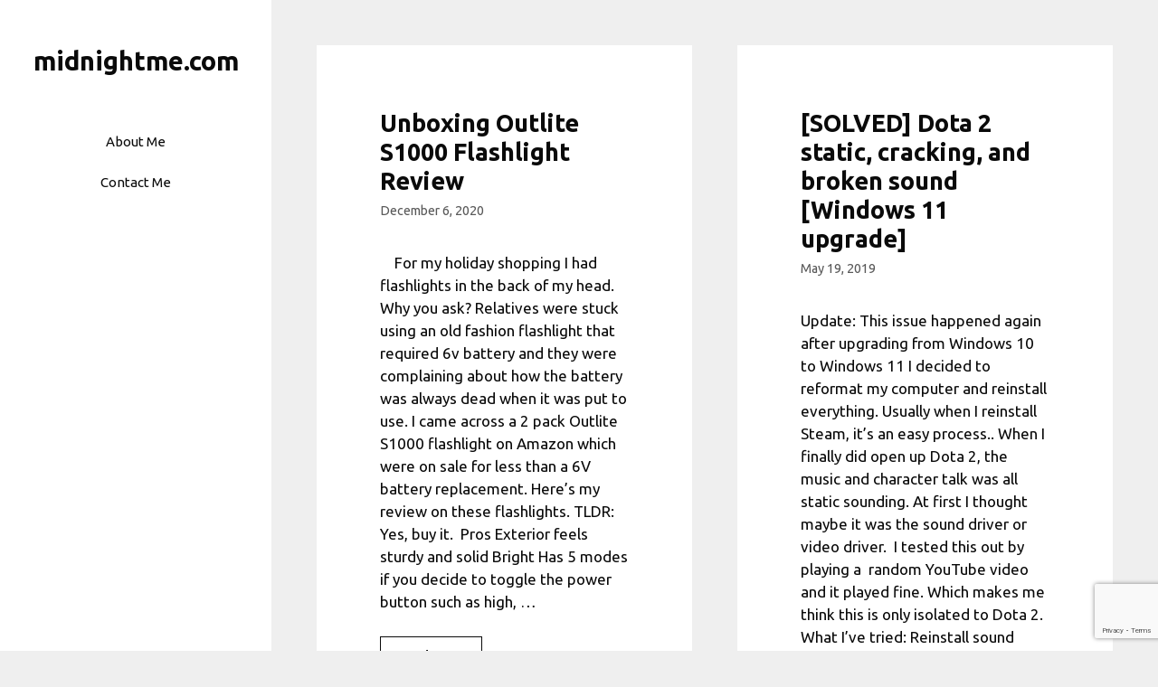

--- FILE ---
content_type: text/html; charset=utf-8
request_url: https://www.google.com/recaptcha/api2/anchor?ar=1&k=6LcYl8sUAAAAAA3poW17D2lTJuGGzQl5oIIZF1og&co=aHR0cHM6Ly9taWRuaWdodG1lLmNvbTo0NDM.&hl=en&v=PoyoqOPhxBO7pBk68S4YbpHZ&size=invisible&anchor-ms=20000&execute-ms=30000&cb=qt39tywxkrk8
body_size: 48744
content:
<!DOCTYPE HTML><html dir="ltr" lang="en"><head><meta http-equiv="Content-Type" content="text/html; charset=UTF-8">
<meta http-equiv="X-UA-Compatible" content="IE=edge">
<title>reCAPTCHA</title>
<style type="text/css">
/* cyrillic-ext */
@font-face {
  font-family: 'Roboto';
  font-style: normal;
  font-weight: 400;
  font-stretch: 100%;
  src: url(//fonts.gstatic.com/s/roboto/v48/KFO7CnqEu92Fr1ME7kSn66aGLdTylUAMa3GUBHMdazTgWw.woff2) format('woff2');
  unicode-range: U+0460-052F, U+1C80-1C8A, U+20B4, U+2DE0-2DFF, U+A640-A69F, U+FE2E-FE2F;
}
/* cyrillic */
@font-face {
  font-family: 'Roboto';
  font-style: normal;
  font-weight: 400;
  font-stretch: 100%;
  src: url(//fonts.gstatic.com/s/roboto/v48/KFO7CnqEu92Fr1ME7kSn66aGLdTylUAMa3iUBHMdazTgWw.woff2) format('woff2');
  unicode-range: U+0301, U+0400-045F, U+0490-0491, U+04B0-04B1, U+2116;
}
/* greek-ext */
@font-face {
  font-family: 'Roboto';
  font-style: normal;
  font-weight: 400;
  font-stretch: 100%;
  src: url(//fonts.gstatic.com/s/roboto/v48/KFO7CnqEu92Fr1ME7kSn66aGLdTylUAMa3CUBHMdazTgWw.woff2) format('woff2');
  unicode-range: U+1F00-1FFF;
}
/* greek */
@font-face {
  font-family: 'Roboto';
  font-style: normal;
  font-weight: 400;
  font-stretch: 100%;
  src: url(//fonts.gstatic.com/s/roboto/v48/KFO7CnqEu92Fr1ME7kSn66aGLdTylUAMa3-UBHMdazTgWw.woff2) format('woff2');
  unicode-range: U+0370-0377, U+037A-037F, U+0384-038A, U+038C, U+038E-03A1, U+03A3-03FF;
}
/* math */
@font-face {
  font-family: 'Roboto';
  font-style: normal;
  font-weight: 400;
  font-stretch: 100%;
  src: url(//fonts.gstatic.com/s/roboto/v48/KFO7CnqEu92Fr1ME7kSn66aGLdTylUAMawCUBHMdazTgWw.woff2) format('woff2');
  unicode-range: U+0302-0303, U+0305, U+0307-0308, U+0310, U+0312, U+0315, U+031A, U+0326-0327, U+032C, U+032F-0330, U+0332-0333, U+0338, U+033A, U+0346, U+034D, U+0391-03A1, U+03A3-03A9, U+03B1-03C9, U+03D1, U+03D5-03D6, U+03F0-03F1, U+03F4-03F5, U+2016-2017, U+2034-2038, U+203C, U+2040, U+2043, U+2047, U+2050, U+2057, U+205F, U+2070-2071, U+2074-208E, U+2090-209C, U+20D0-20DC, U+20E1, U+20E5-20EF, U+2100-2112, U+2114-2115, U+2117-2121, U+2123-214F, U+2190, U+2192, U+2194-21AE, U+21B0-21E5, U+21F1-21F2, U+21F4-2211, U+2213-2214, U+2216-22FF, U+2308-230B, U+2310, U+2319, U+231C-2321, U+2336-237A, U+237C, U+2395, U+239B-23B7, U+23D0, U+23DC-23E1, U+2474-2475, U+25AF, U+25B3, U+25B7, U+25BD, U+25C1, U+25CA, U+25CC, U+25FB, U+266D-266F, U+27C0-27FF, U+2900-2AFF, U+2B0E-2B11, U+2B30-2B4C, U+2BFE, U+3030, U+FF5B, U+FF5D, U+1D400-1D7FF, U+1EE00-1EEFF;
}
/* symbols */
@font-face {
  font-family: 'Roboto';
  font-style: normal;
  font-weight: 400;
  font-stretch: 100%;
  src: url(//fonts.gstatic.com/s/roboto/v48/KFO7CnqEu92Fr1ME7kSn66aGLdTylUAMaxKUBHMdazTgWw.woff2) format('woff2');
  unicode-range: U+0001-000C, U+000E-001F, U+007F-009F, U+20DD-20E0, U+20E2-20E4, U+2150-218F, U+2190, U+2192, U+2194-2199, U+21AF, U+21E6-21F0, U+21F3, U+2218-2219, U+2299, U+22C4-22C6, U+2300-243F, U+2440-244A, U+2460-24FF, U+25A0-27BF, U+2800-28FF, U+2921-2922, U+2981, U+29BF, U+29EB, U+2B00-2BFF, U+4DC0-4DFF, U+FFF9-FFFB, U+10140-1018E, U+10190-1019C, U+101A0, U+101D0-101FD, U+102E0-102FB, U+10E60-10E7E, U+1D2C0-1D2D3, U+1D2E0-1D37F, U+1F000-1F0FF, U+1F100-1F1AD, U+1F1E6-1F1FF, U+1F30D-1F30F, U+1F315, U+1F31C, U+1F31E, U+1F320-1F32C, U+1F336, U+1F378, U+1F37D, U+1F382, U+1F393-1F39F, U+1F3A7-1F3A8, U+1F3AC-1F3AF, U+1F3C2, U+1F3C4-1F3C6, U+1F3CA-1F3CE, U+1F3D4-1F3E0, U+1F3ED, U+1F3F1-1F3F3, U+1F3F5-1F3F7, U+1F408, U+1F415, U+1F41F, U+1F426, U+1F43F, U+1F441-1F442, U+1F444, U+1F446-1F449, U+1F44C-1F44E, U+1F453, U+1F46A, U+1F47D, U+1F4A3, U+1F4B0, U+1F4B3, U+1F4B9, U+1F4BB, U+1F4BF, U+1F4C8-1F4CB, U+1F4D6, U+1F4DA, U+1F4DF, U+1F4E3-1F4E6, U+1F4EA-1F4ED, U+1F4F7, U+1F4F9-1F4FB, U+1F4FD-1F4FE, U+1F503, U+1F507-1F50B, U+1F50D, U+1F512-1F513, U+1F53E-1F54A, U+1F54F-1F5FA, U+1F610, U+1F650-1F67F, U+1F687, U+1F68D, U+1F691, U+1F694, U+1F698, U+1F6AD, U+1F6B2, U+1F6B9-1F6BA, U+1F6BC, U+1F6C6-1F6CF, U+1F6D3-1F6D7, U+1F6E0-1F6EA, U+1F6F0-1F6F3, U+1F6F7-1F6FC, U+1F700-1F7FF, U+1F800-1F80B, U+1F810-1F847, U+1F850-1F859, U+1F860-1F887, U+1F890-1F8AD, U+1F8B0-1F8BB, U+1F8C0-1F8C1, U+1F900-1F90B, U+1F93B, U+1F946, U+1F984, U+1F996, U+1F9E9, U+1FA00-1FA6F, U+1FA70-1FA7C, U+1FA80-1FA89, U+1FA8F-1FAC6, U+1FACE-1FADC, U+1FADF-1FAE9, U+1FAF0-1FAF8, U+1FB00-1FBFF;
}
/* vietnamese */
@font-face {
  font-family: 'Roboto';
  font-style: normal;
  font-weight: 400;
  font-stretch: 100%;
  src: url(//fonts.gstatic.com/s/roboto/v48/KFO7CnqEu92Fr1ME7kSn66aGLdTylUAMa3OUBHMdazTgWw.woff2) format('woff2');
  unicode-range: U+0102-0103, U+0110-0111, U+0128-0129, U+0168-0169, U+01A0-01A1, U+01AF-01B0, U+0300-0301, U+0303-0304, U+0308-0309, U+0323, U+0329, U+1EA0-1EF9, U+20AB;
}
/* latin-ext */
@font-face {
  font-family: 'Roboto';
  font-style: normal;
  font-weight: 400;
  font-stretch: 100%;
  src: url(//fonts.gstatic.com/s/roboto/v48/KFO7CnqEu92Fr1ME7kSn66aGLdTylUAMa3KUBHMdazTgWw.woff2) format('woff2');
  unicode-range: U+0100-02BA, U+02BD-02C5, U+02C7-02CC, U+02CE-02D7, U+02DD-02FF, U+0304, U+0308, U+0329, U+1D00-1DBF, U+1E00-1E9F, U+1EF2-1EFF, U+2020, U+20A0-20AB, U+20AD-20C0, U+2113, U+2C60-2C7F, U+A720-A7FF;
}
/* latin */
@font-face {
  font-family: 'Roboto';
  font-style: normal;
  font-weight: 400;
  font-stretch: 100%;
  src: url(//fonts.gstatic.com/s/roboto/v48/KFO7CnqEu92Fr1ME7kSn66aGLdTylUAMa3yUBHMdazQ.woff2) format('woff2');
  unicode-range: U+0000-00FF, U+0131, U+0152-0153, U+02BB-02BC, U+02C6, U+02DA, U+02DC, U+0304, U+0308, U+0329, U+2000-206F, U+20AC, U+2122, U+2191, U+2193, U+2212, U+2215, U+FEFF, U+FFFD;
}
/* cyrillic-ext */
@font-face {
  font-family: 'Roboto';
  font-style: normal;
  font-weight: 500;
  font-stretch: 100%;
  src: url(//fonts.gstatic.com/s/roboto/v48/KFO7CnqEu92Fr1ME7kSn66aGLdTylUAMa3GUBHMdazTgWw.woff2) format('woff2');
  unicode-range: U+0460-052F, U+1C80-1C8A, U+20B4, U+2DE0-2DFF, U+A640-A69F, U+FE2E-FE2F;
}
/* cyrillic */
@font-face {
  font-family: 'Roboto';
  font-style: normal;
  font-weight: 500;
  font-stretch: 100%;
  src: url(//fonts.gstatic.com/s/roboto/v48/KFO7CnqEu92Fr1ME7kSn66aGLdTylUAMa3iUBHMdazTgWw.woff2) format('woff2');
  unicode-range: U+0301, U+0400-045F, U+0490-0491, U+04B0-04B1, U+2116;
}
/* greek-ext */
@font-face {
  font-family: 'Roboto';
  font-style: normal;
  font-weight: 500;
  font-stretch: 100%;
  src: url(//fonts.gstatic.com/s/roboto/v48/KFO7CnqEu92Fr1ME7kSn66aGLdTylUAMa3CUBHMdazTgWw.woff2) format('woff2');
  unicode-range: U+1F00-1FFF;
}
/* greek */
@font-face {
  font-family: 'Roboto';
  font-style: normal;
  font-weight: 500;
  font-stretch: 100%;
  src: url(//fonts.gstatic.com/s/roboto/v48/KFO7CnqEu92Fr1ME7kSn66aGLdTylUAMa3-UBHMdazTgWw.woff2) format('woff2');
  unicode-range: U+0370-0377, U+037A-037F, U+0384-038A, U+038C, U+038E-03A1, U+03A3-03FF;
}
/* math */
@font-face {
  font-family: 'Roboto';
  font-style: normal;
  font-weight: 500;
  font-stretch: 100%;
  src: url(//fonts.gstatic.com/s/roboto/v48/KFO7CnqEu92Fr1ME7kSn66aGLdTylUAMawCUBHMdazTgWw.woff2) format('woff2');
  unicode-range: U+0302-0303, U+0305, U+0307-0308, U+0310, U+0312, U+0315, U+031A, U+0326-0327, U+032C, U+032F-0330, U+0332-0333, U+0338, U+033A, U+0346, U+034D, U+0391-03A1, U+03A3-03A9, U+03B1-03C9, U+03D1, U+03D5-03D6, U+03F0-03F1, U+03F4-03F5, U+2016-2017, U+2034-2038, U+203C, U+2040, U+2043, U+2047, U+2050, U+2057, U+205F, U+2070-2071, U+2074-208E, U+2090-209C, U+20D0-20DC, U+20E1, U+20E5-20EF, U+2100-2112, U+2114-2115, U+2117-2121, U+2123-214F, U+2190, U+2192, U+2194-21AE, U+21B0-21E5, U+21F1-21F2, U+21F4-2211, U+2213-2214, U+2216-22FF, U+2308-230B, U+2310, U+2319, U+231C-2321, U+2336-237A, U+237C, U+2395, U+239B-23B7, U+23D0, U+23DC-23E1, U+2474-2475, U+25AF, U+25B3, U+25B7, U+25BD, U+25C1, U+25CA, U+25CC, U+25FB, U+266D-266F, U+27C0-27FF, U+2900-2AFF, U+2B0E-2B11, U+2B30-2B4C, U+2BFE, U+3030, U+FF5B, U+FF5D, U+1D400-1D7FF, U+1EE00-1EEFF;
}
/* symbols */
@font-face {
  font-family: 'Roboto';
  font-style: normal;
  font-weight: 500;
  font-stretch: 100%;
  src: url(//fonts.gstatic.com/s/roboto/v48/KFO7CnqEu92Fr1ME7kSn66aGLdTylUAMaxKUBHMdazTgWw.woff2) format('woff2');
  unicode-range: U+0001-000C, U+000E-001F, U+007F-009F, U+20DD-20E0, U+20E2-20E4, U+2150-218F, U+2190, U+2192, U+2194-2199, U+21AF, U+21E6-21F0, U+21F3, U+2218-2219, U+2299, U+22C4-22C6, U+2300-243F, U+2440-244A, U+2460-24FF, U+25A0-27BF, U+2800-28FF, U+2921-2922, U+2981, U+29BF, U+29EB, U+2B00-2BFF, U+4DC0-4DFF, U+FFF9-FFFB, U+10140-1018E, U+10190-1019C, U+101A0, U+101D0-101FD, U+102E0-102FB, U+10E60-10E7E, U+1D2C0-1D2D3, U+1D2E0-1D37F, U+1F000-1F0FF, U+1F100-1F1AD, U+1F1E6-1F1FF, U+1F30D-1F30F, U+1F315, U+1F31C, U+1F31E, U+1F320-1F32C, U+1F336, U+1F378, U+1F37D, U+1F382, U+1F393-1F39F, U+1F3A7-1F3A8, U+1F3AC-1F3AF, U+1F3C2, U+1F3C4-1F3C6, U+1F3CA-1F3CE, U+1F3D4-1F3E0, U+1F3ED, U+1F3F1-1F3F3, U+1F3F5-1F3F7, U+1F408, U+1F415, U+1F41F, U+1F426, U+1F43F, U+1F441-1F442, U+1F444, U+1F446-1F449, U+1F44C-1F44E, U+1F453, U+1F46A, U+1F47D, U+1F4A3, U+1F4B0, U+1F4B3, U+1F4B9, U+1F4BB, U+1F4BF, U+1F4C8-1F4CB, U+1F4D6, U+1F4DA, U+1F4DF, U+1F4E3-1F4E6, U+1F4EA-1F4ED, U+1F4F7, U+1F4F9-1F4FB, U+1F4FD-1F4FE, U+1F503, U+1F507-1F50B, U+1F50D, U+1F512-1F513, U+1F53E-1F54A, U+1F54F-1F5FA, U+1F610, U+1F650-1F67F, U+1F687, U+1F68D, U+1F691, U+1F694, U+1F698, U+1F6AD, U+1F6B2, U+1F6B9-1F6BA, U+1F6BC, U+1F6C6-1F6CF, U+1F6D3-1F6D7, U+1F6E0-1F6EA, U+1F6F0-1F6F3, U+1F6F7-1F6FC, U+1F700-1F7FF, U+1F800-1F80B, U+1F810-1F847, U+1F850-1F859, U+1F860-1F887, U+1F890-1F8AD, U+1F8B0-1F8BB, U+1F8C0-1F8C1, U+1F900-1F90B, U+1F93B, U+1F946, U+1F984, U+1F996, U+1F9E9, U+1FA00-1FA6F, U+1FA70-1FA7C, U+1FA80-1FA89, U+1FA8F-1FAC6, U+1FACE-1FADC, U+1FADF-1FAE9, U+1FAF0-1FAF8, U+1FB00-1FBFF;
}
/* vietnamese */
@font-face {
  font-family: 'Roboto';
  font-style: normal;
  font-weight: 500;
  font-stretch: 100%;
  src: url(//fonts.gstatic.com/s/roboto/v48/KFO7CnqEu92Fr1ME7kSn66aGLdTylUAMa3OUBHMdazTgWw.woff2) format('woff2');
  unicode-range: U+0102-0103, U+0110-0111, U+0128-0129, U+0168-0169, U+01A0-01A1, U+01AF-01B0, U+0300-0301, U+0303-0304, U+0308-0309, U+0323, U+0329, U+1EA0-1EF9, U+20AB;
}
/* latin-ext */
@font-face {
  font-family: 'Roboto';
  font-style: normal;
  font-weight: 500;
  font-stretch: 100%;
  src: url(//fonts.gstatic.com/s/roboto/v48/KFO7CnqEu92Fr1ME7kSn66aGLdTylUAMa3KUBHMdazTgWw.woff2) format('woff2');
  unicode-range: U+0100-02BA, U+02BD-02C5, U+02C7-02CC, U+02CE-02D7, U+02DD-02FF, U+0304, U+0308, U+0329, U+1D00-1DBF, U+1E00-1E9F, U+1EF2-1EFF, U+2020, U+20A0-20AB, U+20AD-20C0, U+2113, U+2C60-2C7F, U+A720-A7FF;
}
/* latin */
@font-face {
  font-family: 'Roboto';
  font-style: normal;
  font-weight: 500;
  font-stretch: 100%;
  src: url(//fonts.gstatic.com/s/roboto/v48/KFO7CnqEu92Fr1ME7kSn66aGLdTylUAMa3yUBHMdazQ.woff2) format('woff2');
  unicode-range: U+0000-00FF, U+0131, U+0152-0153, U+02BB-02BC, U+02C6, U+02DA, U+02DC, U+0304, U+0308, U+0329, U+2000-206F, U+20AC, U+2122, U+2191, U+2193, U+2212, U+2215, U+FEFF, U+FFFD;
}
/* cyrillic-ext */
@font-face {
  font-family: 'Roboto';
  font-style: normal;
  font-weight: 900;
  font-stretch: 100%;
  src: url(//fonts.gstatic.com/s/roboto/v48/KFO7CnqEu92Fr1ME7kSn66aGLdTylUAMa3GUBHMdazTgWw.woff2) format('woff2');
  unicode-range: U+0460-052F, U+1C80-1C8A, U+20B4, U+2DE0-2DFF, U+A640-A69F, U+FE2E-FE2F;
}
/* cyrillic */
@font-face {
  font-family: 'Roboto';
  font-style: normal;
  font-weight: 900;
  font-stretch: 100%;
  src: url(//fonts.gstatic.com/s/roboto/v48/KFO7CnqEu92Fr1ME7kSn66aGLdTylUAMa3iUBHMdazTgWw.woff2) format('woff2');
  unicode-range: U+0301, U+0400-045F, U+0490-0491, U+04B0-04B1, U+2116;
}
/* greek-ext */
@font-face {
  font-family: 'Roboto';
  font-style: normal;
  font-weight: 900;
  font-stretch: 100%;
  src: url(//fonts.gstatic.com/s/roboto/v48/KFO7CnqEu92Fr1ME7kSn66aGLdTylUAMa3CUBHMdazTgWw.woff2) format('woff2');
  unicode-range: U+1F00-1FFF;
}
/* greek */
@font-face {
  font-family: 'Roboto';
  font-style: normal;
  font-weight: 900;
  font-stretch: 100%;
  src: url(//fonts.gstatic.com/s/roboto/v48/KFO7CnqEu92Fr1ME7kSn66aGLdTylUAMa3-UBHMdazTgWw.woff2) format('woff2');
  unicode-range: U+0370-0377, U+037A-037F, U+0384-038A, U+038C, U+038E-03A1, U+03A3-03FF;
}
/* math */
@font-face {
  font-family: 'Roboto';
  font-style: normal;
  font-weight: 900;
  font-stretch: 100%;
  src: url(//fonts.gstatic.com/s/roboto/v48/KFO7CnqEu92Fr1ME7kSn66aGLdTylUAMawCUBHMdazTgWw.woff2) format('woff2');
  unicode-range: U+0302-0303, U+0305, U+0307-0308, U+0310, U+0312, U+0315, U+031A, U+0326-0327, U+032C, U+032F-0330, U+0332-0333, U+0338, U+033A, U+0346, U+034D, U+0391-03A1, U+03A3-03A9, U+03B1-03C9, U+03D1, U+03D5-03D6, U+03F0-03F1, U+03F4-03F5, U+2016-2017, U+2034-2038, U+203C, U+2040, U+2043, U+2047, U+2050, U+2057, U+205F, U+2070-2071, U+2074-208E, U+2090-209C, U+20D0-20DC, U+20E1, U+20E5-20EF, U+2100-2112, U+2114-2115, U+2117-2121, U+2123-214F, U+2190, U+2192, U+2194-21AE, U+21B0-21E5, U+21F1-21F2, U+21F4-2211, U+2213-2214, U+2216-22FF, U+2308-230B, U+2310, U+2319, U+231C-2321, U+2336-237A, U+237C, U+2395, U+239B-23B7, U+23D0, U+23DC-23E1, U+2474-2475, U+25AF, U+25B3, U+25B7, U+25BD, U+25C1, U+25CA, U+25CC, U+25FB, U+266D-266F, U+27C0-27FF, U+2900-2AFF, U+2B0E-2B11, U+2B30-2B4C, U+2BFE, U+3030, U+FF5B, U+FF5D, U+1D400-1D7FF, U+1EE00-1EEFF;
}
/* symbols */
@font-face {
  font-family: 'Roboto';
  font-style: normal;
  font-weight: 900;
  font-stretch: 100%;
  src: url(//fonts.gstatic.com/s/roboto/v48/KFO7CnqEu92Fr1ME7kSn66aGLdTylUAMaxKUBHMdazTgWw.woff2) format('woff2');
  unicode-range: U+0001-000C, U+000E-001F, U+007F-009F, U+20DD-20E0, U+20E2-20E4, U+2150-218F, U+2190, U+2192, U+2194-2199, U+21AF, U+21E6-21F0, U+21F3, U+2218-2219, U+2299, U+22C4-22C6, U+2300-243F, U+2440-244A, U+2460-24FF, U+25A0-27BF, U+2800-28FF, U+2921-2922, U+2981, U+29BF, U+29EB, U+2B00-2BFF, U+4DC0-4DFF, U+FFF9-FFFB, U+10140-1018E, U+10190-1019C, U+101A0, U+101D0-101FD, U+102E0-102FB, U+10E60-10E7E, U+1D2C0-1D2D3, U+1D2E0-1D37F, U+1F000-1F0FF, U+1F100-1F1AD, U+1F1E6-1F1FF, U+1F30D-1F30F, U+1F315, U+1F31C, U+1F31E, U+1F320-1F32C, U+1F336, U+1F378, U+1F37D, U+1F382, U+1F393-1F39F, U+1F3A7-1F3A8, U+1F3AC-1F3AF, U+1F3C2, U+1F3C4-1F3C6, U+1F3CA-1F3CE, U+1F3D4-1F3E0, U+1F3ED, U+1F3F1-1F3F3, U+1F3F5-1F3F7, U+1F408, U+1F415, U+1F41F, U+1F426, U+1F43F, U+1F441-1F442, U+1F444, U+1F446-1F449, U+1F44C-1F44E, U+1F453, U+1F46A, U+1F47D, U+1F4A3, U+1F4B0, U+1F4B3, U+1F4B9, U+1F4BB, U+1F4BF, U+1F4C8-1F4CB, U+1F4D6, U+1F4DA, U+1F4DF, U+1F4E3-1F4E6, U+1F4EA-1F4ED, U+1F4F7, U+1F4F9-1F4FB, U+1F4FD-1F4FE, U+1F503, U+1F507-1F50B, U+1F50D, U+1F512-1F513, U+1F53E-1F54A, U+1F54F-1F5FA, U+1F610, U+1F650-1F67F, U+1F687, U+1F68D, U+1F691, U+1F694, U+1F698, U+1F6AD, U+1F6B2, U+1F6B9-1F6BA, U+1F6BC, U+1F6C6-1F6CF, U+1F6D3-1F6D7, U+1F6E0-1F6EA, U+1F6F0-1F6F3, U+1F6F7-1F6FC, U+1F700-1F7FF, U+1F800-1F80B, U+1F810-1F847, U+1F850-1F859, U+1F860-1F887, U+1F890-1F8AD, U+1F8B0-1F8BB, U+1F8C0-1F8C1, U+1F900-1F90B, U+1F93B, U+1F946, U+1F984, U+1F996, U+1F9E9, U+1FA00-1FA6F, U+1FA70-1FA7C, U+1FA80-1FA89, U+1FA8F-1FAC6, U+1FACE-1FADC, U+1FADF-1FAE9, U+1FAF0-1FAF8, U+1FB00-1FBFF;
}
/* vietnamese */
@font-face {
  font-family: 'Roboto';
  font-style: normal;
  font-weight: 900;
  font-stretch: 100%;
  src: url(//fonts.gstatic.com/s/roboto/v48/KFO7CnqEu92Fr1ME7kSn66aGLdTylUAMa3OUBHMdazTgWw.woff2) format('woff2');
  unicode-range: U+0102-0103, U+0110-0111, U+0128-0129, U+0168-0169, U+01A0-01A1, U+01AF-01B0, U+0300-0301, U+0303-0304, U+0308-0309, U+0323, U+0329, U+1EA0-1EF9, U+20AB;
}
/* latin-ext */
@font-face {
  font-family: 'Roboto';
  font-style: normal;
  font-weight: 900;
  font-stretch: 100%;
  src: url(//fonts.gstatic.com/s/roboto/v48/KFO7CnqEu92Fr1ME7kSn66aGLdTylUAMa3KUBHMdazTgWw.woff2) format('woff2');
  unicode-range: U+0100-02BA, U+02BD-02C5, U+02C7-02CC, U+02CE-02D7, U+02DD-02FF, U+0304, U+0308, U+0329, U+1D00-1DBF, U+1E00-1E9F, U+1EF2-1EFF, U+2020, U+20A0-20AB, U+20AD-20C0, U+2113, U+2C60-2C7F, U+A720-A7FF;
}
/* latin */
@font-face {
  font-family: 'Roboto';
  font-style: normal;
  font-weight: 900;
  font-stretch: 100%;
  src: url(//fonts.gstatic.com/s/roboto/v48/KFO7CnqEu92Fr1ME7kSn66aGLdTylUAMa3yUBHMdazQ.woff2) format('woff2');
  unicode-range: U+0000-00FF, U+0131, U+0152-0153, U+02BB-02BC, U+02C6, U+02DA, U+02DC, U+0304, U+0308, U+0329, U+2000-206F, U+20AC, U+2122, U+2191, U+2193, U+2212, U+2215, U+FEFF, U+FFFD;
}

</style>
<link rel="stylesheet" type="text/css" href="https://www.gstatic.com/recaptcha/releases/PoyoqOPhxBO7pBk68S4YbpHZ/styles__ltr.css">
<script nonce="NXnaXbQQ4AVqI4oLLKm9Wg" type="text/javascript">window['__recaptcha_api'] = 'https://www.google.com/recaptcha/api2/';</script>
<script type="text/javascript" src="https://www.gstatic.com/recaptcha/releases/PoyoqOPhxBO7pBk68S4YbpHZ/recaptcha__en.js" nonce="NXnaXbQQ4AVqI4oLLKm9Wg">
      
    </script></head>
<body><div id="rc-anchor-alert" class="rc-anchor-alert"></div>
<input type="hidden" id="recaptcha-token" value="[base64]">
<script type="text/javascript" nonce="NXnaXbQQ4AVqI4oLLKm9Wg">
      recaptcha.anchor.Main.init("[\x22ainput\x22,[\x22bgdata\x22,\x22\x22,\[base64]/[base64]/UltIKytdPWE6KGE8MjA0OD9SW0grK109YT4+NnwxOTI6KChhJjY0NTEyKT09NTUyOTYmJnErMTxoLmxlbmd0aCYmKGguY2hhckNvZGVBdChxKzEpJjY0NTEyKT09NTYzMjA/[base64]/MjU1OlI/[base64]/[base64]/[base64]/[base64]/[base64]/[base64]/[base64]/[base64]/[base64]/[base64]\x22,\[base64]\\u003d\x22,\[base64]/[base64]/CswLCglvCnVnDssKXMAECw4BOw7AINMKIdcKCAAlKNC3ClSHDgS7DtGjDrEzDmMK3wpFtwpPCvsK9I0LDuDrCpcKePSTCq1TDqMK9w4g3CMKROk8nw5PCs03DiRzDn8KuR8Oxwo/DuyEWcXnChiPDpnjCkCIqei7ClcOYwpEPw4TDksKPYx/CmBFAOlXDosKMwpLDkXbDosOVOCPDk8OCJlRRw4Vww5TDocKcS2jCssOnPgEeUcKcFRPDkBPDgsO0H1LCnC06K8Krwr3CiMK2dMOSw4/CuTxTwrNOwo13HRjCiMO5I8KgwotNMG5eLztcIsKdCAVTTC/DtylJEih/wpTCvR7CjMKAw5zDlMOaw44NEiXClsKSw6ETWjPDtMOnQhlUwp4YdF1VKsO5w6fDj8KXw5F1w50zTS/CiEBcEMKow7NUXsKsw6QQwqJhcMKewo0tDQ8Jw7t+ZsKQw7B6wp/ChMKWPF7CqMKOWisVw6ciw61jczPCvMOyGkPDuSIGCDwIQhIYwrNsWjTDjRPDqcKhKBJ3BMKXLMKSwrVcYBbDgEvCkGI/w5c/UHLDuMOFwoTDrhTDhcOKccOTw709GhxFKh3DmAdCwrfDr8OEGzfDm8K1LAR1F8OAw7HDjsKIw6/CiCDClcOeJ3PChsK8w4wwwpvCnh3CvcOAM8Opw7QSO2EQwovChRhxbQHDgAkRUhAjw7AZw6XDv8Onw7UEKz0jOQYOwo7DjU/ClHo6P8KrECTDpcOdcATDnSPDsMKWTwpndcKlw6TDnEoKw6bChsOdVcOgw6fCu8Oow5dYw7bDlMKWXDzChFRCwr3DqcOvw5MSXxLDl8OUc8KJw60VNsOCw7vCp8Ovw6rCt8ONKcOvwoTDisK8Vh4XaiZVMFQywrM1bx51CkQ6EMKwFMO/HV/[base64]/DsO/wqPCncKAGMKqCsK0w6JVw6NFwrTDgCHCtg0/wqDCqiV9w63CiSbDi8ODPsO+Xy9hNcOpCREqwqrCkMOtw4tzacK3AUfCsibDlhzDg8KZKywPe8O9w7vDkV7CvsKnw7LDqXlWDVHCtMOPwrDCt8OLwrvDuwkdwozDhMOowqJMw6Iww7ELGloow4XDi8KIOgHCo8O0ZTLDi0/Dh8OtPH5+wocfwqdKw4pjw7DDvgUKw78LLMO2w4sRwr7DlgFjTcOKwpnDosOZIcOJVBV2aVAFbiLCv8OYXcOrPMO6w7lrTMOLAsO5RcOaDMKRwqTCtwjDnTlyRSDCi8OBSDzDosOFw4DCjsO1RivChMOddSB6dnDDui5lwrbCq8O/VcKeB8OUwqfDr13CmGJ6wrrDuMKuMWnDpFUUBgDDiEFVUyNHRyjCmmlTw4ATwoYcbS5fwq5NFcKMesOKC8OVwrXCjcKBw6XCvWzCtD5zw5Nzwq0bDA3Di07Cg2NzFsOww4cHVlvCsMOqfcOjEsKNHsKDHsKiwprDmHLCiw7DulFdRMKiWMO5asOywpR/[base64]/XQ3Di8KrwpDCnkfCmMO+w5F5R8KIDMKswqwXw5vDucKoR8Khw544w7szw4dBX1rDrg1Vwrg2w70JwofDqsOWJ8OKwo/[base64]/diQsworCmBPCjMKwPEonIwBEOEnCksOLbTvDlS3Cj2UWZMO8wojDmMOsFkdUw6spwrHCji0/f2LDrhcaw59kwrJhfUQFMMKgwpPCvMOKwr9lw6LCtsKXBhPDosO7woRawrLCqUPCv8OtCR7Ck8KRw7wOw7YEw4vCrcKzwoYQw6/CsV/Cu8OfwoprLgvCtcKAPjLDjEYpW0PCt8KpLMKyW8OBw451HcKAw4N2QnJJDgTClCoUND1cw4V8XA8QSSEiHn1kwoUKw61LwqAfwqnCoh9Dw489w4FYbcOsw6cjIsKaO8OCw7d6w4tnOF8SwoczPsKkw4s5w6LCg249wrxEWsOrdAlmw4TCg8OGXcODw7wDDgpUB8K/[base64]/Rk0UwqwVw7/DnsK+w7PCkcK6w65xwqDDlcKuw43DicKIw6vDphjCknVOOgUEwqrDm8ODwq0dVn8ZXBrCnX0aPsKqw6Q8w4HDhMKww6rDo8Khw6cTw5RcM8OxwpQUw6dEPsO2wrTCvGLCi8O6w7DDtcOcMsKEWsOpwrl/AcOyWsOJcXvCosK9w6XDqTXCvsKKwq8mwrHCpcKTwoHCsWh8wpvDgsOFEcO5R8OyIcOHE8Okw7RcwpjCisOhwp/Co8OcwoHDiMOracKFwpQBw41INMK4w4cMw5/[base64]/CgS7DkcO6w7XCtcOwwrhVwqRZLsKdwr7DmsKgIcOLasOvwqnCnsOlIhfCiC3DtkvCnMKPw7xnDHodMcOhw7MrNcKqwrLDmcOdeRTDpsOJfcOQwr/CqsK6E8K9Ewg8BiPCgsOpWsKHZkNIw7bCnQwxBcOfFiBjwpPDj8OySnzCgMKxw6RaOsKRd8KzwolPwqxXU8Oaw5s/bQACTVhtKnXCg8KzEcK8LUPDrMK2B8KpfVYBwrfCjcOcRsO8ezvDtMOGw4YzKMKmwrxfw6I/dQQ9aMOFLB3DvhnCvMOTXsOqMDHDosOrwqRGw50Dwo/DrMKdwqbDuytZw4USwqYKSsKBPsOleDIVBcKuwr/CoSZtUFvDusO2XwxmKsK0ewU7wp9ETEbDt8OQM8O/dQfDpTLCmRQBL8O4w4IbSyFQOlbCp8O5RHnCp8OXwrZHFsKhwo/CrsOlTMOIasK0worCosKQwqDDrD5Xw5PCksKlRcKRWcKFO8KBMmHDk0HDrsONU8OpEydHwqJ4wq/CvWrDs3IPKsKdOkLCh3YvwqUaDWvDumPCqgjChEfCrcKfw6zDhcO2w5PChiLDjy7Cl8KWwq5yBMKaw6Uvw7fCjUVDwrh3AijCoQDDhsKWw7sdIn3Dv2/DvMOHVkLCugw+Nlw6w5dYCcKFw7vCs8Oke8ObQTpeP1w8wpwTw7/Cu8OlBAZkQcKww5MSw7ZHbWoWWUXDsMKMUzsQbljDi8Oow4LChlbCp8OicQFGBhTCqcO7KUXCuMO4w5XDiljDripzIMKmw5Mow4fDniJiwo7DvU1JAcOjw487w4Fxw7JxPcKZdcOEJsOeeMKmwoYLwr9pw6EoX8K/HMK9EcOpw67CisK1woHDkCdKw7/Dlk8uH8OCfMK0R8OVesOFBWlzdsOpw6rDpMO7w5fCvcKge2hqKMKVQV8PwqPDtsKDwobCrsKHK8O1OA8PSiJtWTpdS8OmfsKZworCusKIw7sOwo/CsMOLw6NXW8O0fcOPdMOzw5YZw4HClsO/w6LDr8O/wqZZOE7DuknCm8OHdWLCusK8w57ClzvDplLChsKlwoBcKMO/T8Oaw7zCgirCsSBkwoLDkMKaT8OpwoTDg8Ofw6BdKsOYw7zDhcOkc8KGwpkJasKgNC/DlcKlw4HCuRUBw53DjMKyemPDm3nDusOdw6c6w5hiFsKCw4l0UMKuYjPCpMOlHQnClkLDmA1lRcOoTUPDoXzCqAnCi1HDnVbDnGUBb8KtV8KWwqnCl8Kzwp/DpD7Dg1HCrU3CmcKIw4wDKhjDmxfCqi7CgMOQNsO3w5d5wqlpcsKcb3Nfw4FDTHRLwrbCiMOYP8KLWkjDvzbDtMOvw7XDinV4wrLDm0/[base64]/[base64]/CvUnDtlzCksKdGwPDhhTDu8K+w4kgwrzDmAhswonDl8ObI8KrWFlETmp0wppfYMOawr/Dh3VFDMOTwpAwwq14E2rCk3hAaD0oECnCmXhKZWPCgS7DnmkYw4/DiFpGw5fCtcOLdntQwp7CucK4w4cTw4hjw71udcO5wrnCsyfDh13ChyFCw6TDoX/DiMKlw4AtwqYoX8K3wrHCisO2w4Fsw4E0w7nDkArCrEVNXTHCp8OIw53CrsK6NMOGw4LDnXjDgsKtV8KDHS4iw4vCr8OQMFExZcKqXzQowowcwr4hwrAKTsO2PUHCtMK9w5A/ZMKOQj9cw68Ewp/Duz1UfcOkKEHCrsKBLADCnsOTCxpbwqNWw4w8ZcOzw5jCtcO0PsO/[base64]/Crl8JHsOoCsOQwpvChkrCgyTCr0HCuCPCmQdgCcO/HQd+JSoBwoleVcOYw7FjacKjdjIoaTHCnA7CqMOhCiXChFcZOcOldlzDr8OMdm7Du8OhEsOkLgB9w6LDoMOEJhPCssOCLB/DtX1mw4FXwqkwwrgEwr13wqITZnPDjkXDp8OOWREVPBXDoMK1wrAvA1PCqsO9TwLCtQfDqsKeMsKmOMKkHMKYw5BJwqvDpm3CgBbDuj4Lw6vDr8KYUx1gw78sYMOBZMOhw7g1PcO/PU1pfHZfwqt3FEHCqxLCpcO0Xk3DucKlwoXDhcKBdwAJwr7DjcOiw53CsQXCkAQXPC9sP8KxXcO5LsOGSsKzwp8swr3CkMOxNcKBegDCjQgDwrEVZMK1wobDnMKIwoAowoF1Wm/Cu1jCjiPCp0/CtAdTwqIwGjUTEWd6w74TQMOcwr7Csx7DpsOaLDnCmwrCkVfClgpubF0YeisywqpnUMK1VcOqw5NTVCHDsMOMw6PDgAXCr8ONRwRpKxDDvcOVwrQNw6EswqDDsWNAS8KSO8KgRU/DqXouwoDDvMOKwr8SwqgYW8OHw493wpElwpoAZ8O1wqzCusKnI8KqVknDkx5cwpnCuC/DlMKVw5g3H8Kww6HChD8KHEHDjTllElfDtWVxw7zCmMObw6hARTYUCMKawoDDhcOBUsKYw6hvwoQoT8OxwpwJasOyJnM9NlBmw5DCucO7worDrcKgPTlyw7U9SsOKaQ7ClzDCosKKwrJXLnpqw44+w5F2D8K5bcOjw7AtTnx+AW/ChMOOH8O4dcKrUsOUwqIjwr8pwq7CjMOlw5hOOk7CvcK3w4w/[base64]/DpcK8MgUAw4/CpDTCnQPDp29vOxd9wo3DsGw6CELDmk/DjsOeLDh8w6teGAs4asOcdsOKBnTCoFTDo8Oww7MBwoYAdkFyw6k8w7vCmhzCvXgEAsOLPiE0wp9MUMOZMcOmw4zCvTRXw6wRw4fCgVDDiGzDr8OAAVfDjC/CvHZQw5QYeDPCiMK/w4wxC8O1w6HCj33CvVDCnUMgdsO/[base64]/wrzDscK2FWDDtA4vw7zCpSl1DcKIw7TDm8O3w7E/w7ZpT8OZBF3ChRbDtEE4FsKxwo0Cw43DlTE9wrZtTsO1wqLCoMKWDnrDiGx+wrnCr0Jzw680N3zDpDvDhsKuw5/CkkjCuBzDsztkTMK0wqXCvsK+w7/DnSkYw4vCpcOUehHDjsOjw7PCosOFXgsLworCsRMOOUxRw5LDmMOYwqnCvEYVM3bDkz7DtsKdA8KmRXBkw6bDvsKVEMKMwr9gw69/w53CqlfCvEctOFDDnsKYJsKCw7gGwojDsmLCjQQywojCgSPDp8KPfQESRxEZNB3CkCJMwrDCmTbDh8OGw5LCtyfDuMKlOcOXwq7Cl8KWIcOGB2DDhm4zJsO2fHrCtMOKEsKETMKuwoXCg8K/wqoiwqLCrHPCtDpaQVVnLmHDoUbCvsOPRcKVwrzCuMOhwqTDk8O2wqdef2c/FjIQQGAjY8OVwo/[base64]/Cl8KlIxHCnitAw6QJwr9GFQsUY0bCkMO8I3/DqMOhFMOoScKgw7VgLMKcDF4nwpbDh0jDvDoFw5ctQyliw5VXw5vDh3fDkWwaClcow57DocKBwrI6wpEzbMKvwpt6w4/CmMK3w7rDsC7DsMO+w63CnGAEOwXCkMKCwqRIesOowr8fw6HCp3dVwrAKFFw/OMODw6hKwoDCpMKFwo5hasOQfcOVbMKZM3JHw5YSw4zCjcOMw5/CjRrDu2doeWgpw4rClTocw69NU8KOwqBtf8OgNxp/UF0pWcOkwqXCiBEQB8KIw4hTR8ORDcKwwpPDgj8Gw5XCq8K7wqtJw4pfdcOKwojCgSDDn8KXwp/DusO1R8KAchDDghfCrjnDj8KJwr3Ds8OgwoNmw78vw77DnxDCvsO6worCjg3DkcKyPh0MwqNOwpk3ccKBw6VMI8OLwrfClCbDtCTCkXJ8wpByw4vDrEnDsMKfbsKJwrDCkcKqwrZIFCzDpDZwwrlwwqlywoxAw45RCcO0GxvCkMKPw5/CiMK/YF5lwoFXSAlQw67Dml3ChyUtZsOzVwDDpG/[base64]/[base64]/w792w7bCiBJtwpY2K2LDiExBw5oWFBpEA2vDr8Kpw6TDgcO6cAp/wrrCqWsdRsOuAjVWw4E0wqXCkF3Cp2zDhV3CsMORwq0Rw7t/wr7CjMO5acOZeBzCn8KbwrMdw6AWw6RJw49Xw4oMwrxcw5sFDUJEw7sEP3RQfy/Csngfw4fDj8Kew6LDhcODesOgCMKtw4hpw5w7RjDChz5ILXUewoPDgAUAwrzDjMKyw7oSViFYw43CqMK9UC/CjsKfH8KKNyTDszUgHi/Dn8OXQ1kvQMKpa2XDtsKON8KBWSzDriw2w7PDmsO5PcO7wojDlibCl8KxRGfChkgIw6Vxw5R1wo0DLsO/HX1USXxbwoUKBi/CqMKWTcOAw6DDvMKqwppTPibDqkHCpX9UYE/Dg8O+K8KwwocpUMO0HcKUXsOcwrslTDs7bwbCkcKxw7kpw7/CscKXwoZ+w7Qmw6UBPsKCw4MyecKYw5Z/JW7DrAVgFSrDpATDlVl/w5/[base64]/CmWEPw6bCpDMYe3nDo0nCigrCr8O9wp7Do8Ota0bDtgnDqsOWIzQQwojCilABwqwgR8OlFcOuXksnwr8HIcKTV01Awq80wp/[base64]/CrcKqZjNMwrJpwpF3PcK/XTxmwprCvcO1w4MRKCYGQ8K1Q8KnVMKaIBhrw6Fbw7tBNMO0asO7fMOVQcOLw4JNw7DClMKhw4XCl34SPMOxw6RTwqjCk8Ogw6wIwod9OE88TsOww4ACw7IKTSfDnGbDr8OHHxjDrsKRwpfCnT/[base64]/CqMKHw7s6wrUoDyU+w5XDh8K9FMK/VADDvMO5w67CicKgw4vDgMKrw6PChQfDgsKJwrUiwr/[base64]/[base64]/Du8KgP2JbwrBBayDDr3jDoTLCn8OsNhZlwr/Dsm3CqsOKw5rDkMKXNS4EdcOcwrfDnyzDt8KTNGlDw7Udwo3DhFbDuwViKsOCw6fCssK8IUTDgsOBTTfDt8OVeyfCo8OccVnChDg7MsKpdMOzwpzCgsOfwrLCn3/DosKqwo95YMO9wpdUwrnDinXCrHLCncKQAlfCrQXCisODE0zDqsO4w7DCpF1PFsO3fCrDk8KNRMOVZcKxw58Wwoxwwr3CisKgwoTClcKMwrIjwojCkcO0wpHDqE/DlGJ0UgZtNGhyw5cHBcO5w7pUwp7DpUJVE1rChXwgw5s/[base64]/[base64]/CicO4w68Fwrx/w5QBwrY8a8KYwrbClcKEwrcWDxZLWcKKMkDCgsKlEMKRw6Qow4Ahw4h8fl4PwpbCrsO6w7/DgHIIw7hhw51Vw6Ezwo/ClEzCvyzDncKuUxHDncOEIy7CkcOzbGPDtcOTRkdYQzZ6w6/Dtz4MwqoAwrQ1wpwTwqN5K3TDkUcBIMOew7vCjMOkY8KpfjvDkGYtw54OwprDt8O2QGN/wojDm8KuEVLDgsKVw4LDo3bDl8KlwqwVH8K4w6BrRHvDk8K5wpvDqD/CrWjDtcOsBWfCrcONQGLDusKgwpZmw4DCgHZTwqLCh0DCoW/DmMOPwqPDlm0/wrnDk8Kewq/[base64]/CqEY2wrjDryDDgjYDFDwIwpcrfcKZw4nDrEjDtcK8wqPDujMvMMO2eMKkPVDDuA/[base64]/[base64]/w6pBw6nCiCjCmR7DnBnCs8OuwqTCkcK2P8Obw4JgCMOCw4wUwrxFTcOoCiTCmxh+wp/DocKQwrPDh2TCgnPCmxRNbcOeZ8KlVzXDpMOrw7RBw5MLWCjCiAjCrcKKwrHChsOAwojDs8KFwrzCr1/Di3guJi7CsywwwpTDu8OzFjo4PBcow7TCrsOdwoARZcOTUsOuE2ABwpTDnMOTwoXCmcKmQjHDmsKNw4Ntw6HDsxcoU8KRw6hqIi/[base64]/ClMKMGcKOwp1Awq3CiwvCuWPDpsO9Ly7DpMKzWsKYw4XDnC1uJXnCr8OZeQHDvXZhwrnDgMK4S2vDksOEwowWwrcHJMKedMKoem7Cu3LCigsEw5hbQVLCrMKLw7PCgMOuw7nCn8KHw4Eqwqpbwo7CpcOrwqnCj8OrwpQew5vCgkvCgmZmw5/CqsKtw6rDjMO6wqDDmMKVK23Ck8OzWxYGbMKIf8K+RyXCtcKJw5Fnw57Co8KMwrPDvxdTasKAAsOuwrrCiMO+FjXDpUBYw7PDosOhwpnChcKnw5QQwoJXw6fCgsOAwrPCksOZKsKkHQ7Du8KUUsKHSh7ChMKlPg/[base64]/CvsOEJTkefsOoEwvDoXPCmQdLBxs9wpBfwqbCoBvDvgDDmUE3wq/CvnvCmUJqwpctwrvCrTLDjsKYw6YiBGQwHcK/w4/[base64]/CrsODw6DCtsK/TcKUJsKxJmfCkUwFa8Kmw77DgMKGwp/DpsKlw69DwpJww4TClcK0RsKMwrTCpWXCjMK9U1HDt8O7wroSGAHDuMKkLsOWN8KYw7vCqsKqYBDChF/ClsKZw4oDwrJ6w45xfUEVGxlpwoPCiR/Drw5/fjQKw6wGZxAPNMOPG0F9w4YqDiAkwrQJRsKeVsKuLibDlEvChcKNwqfDlUvCosOxE08wO0nCosKkw5bDjsKcWMOvD8OCw7bCtW/DuMKBGA/Cn8O6XcOowqTDmsOVTQPCgwnCo3fDvsOEbsOHdcOfd8OBwqUJG8ODwo/Cg8OZWwjCjggawq7DlntxwpFGw73DmsKHwqgBN8Oow5vDtWbDrEbDuMKhM0lbXsOqw4DDk8KjCHdrw6TCksOXwr1uLsOgw4XDlnpww7TDsyc1wpPDlxg0wpVoHsO8wpwqw59xTsO9OG3CpXsef8K9w5nDksOWw5zDisODw5NMdCrCqsOXwr/CvSVqe8OGwrV7TMOGw71ATcOcwoLDpytswodJwq7CigZtL8KVwoPDg8O3cMOKwpzDjsO5LMOswpDDhCdfdDJdfnbDuMOQw4s+GsOCIyVOw4TDt2zDkSrDmWZaYcOdw5FAVsKuwqpuw4/[base64]/[base64]/Ct0/DjHpwczciwpEmM1oLwoHCpcKRwo92w75Tw7TDtMKCw7Z7w6Mlw73DlgXCgh/DhMKgwoHDphnCujvDg8Kfwr9zwpxJwrNyGsOuwrPDhAEEXcKsw6Q4VcONOMO3QsKYal91acKBMsOvUU06eH9qw5JKw4DCkW1iSMO4NQZSw6FrMEHCtR/Dr8O1wr0MwrHCs8KtwofDunLDoGEwwqQ1JcOVw6ZQw6XDtMKdD8OPw5XCjiMYw58aKcKqw4kbZ2A/w4fDiMKjOsOtw7QbGSLCt8KgSsOlw4rDpsODw5Z/BMOrwofCo8OmV8KVQR7DgsOBwqfCqBLCiA/CvsKCwr/CpMOVf8Olwo7Dg8OzbGLCqEvDlAfDo8OIwqduwp7DqSoOw457wrNJHcKgwo/Cq0nDm8KzOsOCFhdYDsK6CxbCgMOsCCd3BcK0AsKdw7Fowr/[base64]/CrcOow4IRw4QvR1k+w6nCmMOwwqHDvWbDnMOLwr8oHcOeaV5TAiA+w6TCuWvCnsOGYsOxwpQrw4xjw49gbXjDgmUoOnVwWn3CpQfDhMOAwogFwozCpcOOYcKswoF3w5TDkwTDhx/[base64]/Dr8Oew7/DoUUjw6Eow5k6w5NBwrXDkTjDgStVw5TDmB3CjsO+ehQRw4NFw78gwqUWP8KpwrIuQ8KywqjCgcOwXcKncHNGw4PCjsKXABJpH23CusOow6HCohrCli/[base64]/[base64]/DvcOXw6fClyzDtGTCvcOkwrrCihEID8KQJGDCjETDp8K3w4lUwpnDu8OgwpoiPlbDsgw0wqA4FMOddlltS8Okw7oPHsO5wp3DmsKTAnzCn8Kww6HCjhnDiMOEw5zDl8Kvw59qwrV/Ul1Kw7TCgTZFasKlw7jCl8KrGMO9w5XDk8Kyw5RjZmlIIcKOO8Kewo49J8OXP8OKK8O1w47DtXnCjXPDosKhwqvCmMKHwqtjYcO3wpfDpVceMjDChDsawqU3wogDwo3Cj1HCqMKIw6jDlGh4wpfCj8O2JTnCtcONw5FUwq/[base64]/Ds8K9EGtCw5pPAW/CiMK0KcK7wrfDpsK4wrrDuAMew4bCuMKGwqMVw7zCpwnChcOZwpLCh8Kewq0gJjvCuE1LdcOgfcKGd8KXHcOCQMOpw4ZbDgvDi8KacsOeeQppD8KhwrgVw7vCqsK7wrknw5/[base64]/[base64]/[base64]/CmB3DjlzDpnwlUMKvQSHCokB7c8K5FsOIL8OPw6DDmsK/HW4ewrjChcOKw5QgURJWV0rCizlCw5vCjMKdRlnCi3UfMhfDtQ3DvcK/[base64]/CtiXDjcKCAzHCoXJ3w4rCiBjDkTTDicK0FRLDpnrCj8ObR1E/[base64]/CrsOpCcOdwqpPwrDCml3DmzLDjVvDk25FScKOUwvDmgh1w7/DqEUWwphJw5Q2CWXDkMKoAsKFVcKeV8OUPMKCZMOfQgBBO8Kce8O1T1tiw53CqC3CpFLCqD7Cs07Ds39Ew7ssIMO8Y3kVwr3DoCw5IBTCsUUcwrfDjE3DosK7w73CjWomw6fCgSwswq3CoMOkwoLDh8KkGlfCgcKkFCQaw4MMwohawrjDpU/[base64]/ChQ3DpMKVG0fCt8KLHBXCslzCr39wIsOswrLCk3XDqnJhH1/DjlrDtcKewo4iClNVc8OrQsKvwqnCs8OSOyLDogXDhcOCOsOewozDvMKKY3bDtWPDhh9ewonCh8ORIsOJUzdefUTCo8KONMOFJ8K/KmrCs8K1EcKuYgvDkXzDosOPJsOjw7R5w4nDiMKPw7LDmkkfNHfDqzQGwr3CrcO/bMK5wonDiB3Cu8KAw6vDksKmOk/CrsOIIHdjw5QwWHfCt8OSw7/DicObKwx7w40Nw6/Dr2dVw6s6fG7CiwJHwpvDuAvDnAbCqcKFQTvDlsO/wo3DuMKkw4YYaT8Pw5ElFsONbsOeDFvCtMKmwrHDtsOlJ8KVwqQBHsOYwqHCrsKsw6hMWsKMQ8KzQwPCu8OlwpQMwqt1wqjDr1HDicOCw4DChyLDusKswqfDmMKuJcKuFGJAw63CpSk6bsKiwrrDpcKlw4rClcKpV8KTw5/[base64]/CrsKyfm8DwpVcw6XChsKCw7DDo8KmQcKGwr0ASDDDpsOlTsKCRcOZdMKxwo/CgSzClsK1wrbCv0tKGU9Aw58SUQXCrsKNFlFFKn0Ww7ZVwq3CocOSKG7Cr8OaOTnDvMOIwpfDmFDCpsOmN8K1L8K5w7QQwqRxwozDvDXCtGTCmMKPw7pkfl53O8KAw5vDlgHDiMKsP2rDp1YAwp/DusOpwpQGw7/[base64]/DixE3SiTDhQ8SS8O7OMKkITDCiXHDjgrDnVbDqgTCusOrUyVBwrfCtcKsJ2HCt8OQTsODw4pXwoLDucO0wovCtcOaw43DpMOSNcKMC33DqMOEEG5Xw7zCnCDCosK4GMOkwpxawpHDt8Opw7kkworDkm8RJcOiw5IXBlA/VW5PSXA6AMORw49+LwnDvFrChQg6PD/CmsO/w4F4SXFnwo4HWGZ0Lwxmw6l7w5QDwrUFwqbDpV/DikjCrgjCpj3DqUNhF21Fen3CowtyBMOWwqfDq3rCnsKTc8OxHMKFw4bDqsKEC8KRw6NDw4LDsTPCnMKXTiMWFzdjwpgJMBwcw7BdwrojLMOZC8KFwokaCAjCqibDtEHClMOuw6R2ZDhrwoLDscKbHsO0AcK1wo7DmMK5VVsSDg/CpELCpMKUbMOiXsKKJEvCrsKlZcKxfMObEcODw4HDhyHDvXxSd8OewoPCjh7CrA8AwqzDvsONwqjCqsKnOEbDhMKSwpoew7TCj8O9w6LDrXnCgcKRwpHDpjzCqcOow6LDtUTCmcOrMwvDt8KPwovCtybDhVDDrlsdw7EgTcOYUsOLw7TDmzvDlsK0w4R0X8Onwo/Cs8OLEDtxwpXCiXXCmMK0w7tSwrECF8KjAMKaG8Ofay0GwpRXCsKFwofCrmDChyh1wpzCssKtEsOxw6UyYMKweTRWwrduwpYOTcKFE8KQYcOAWjR8wo3CuMO2PUkxfVNXBUVSc27DlX4CUsOeU8Oywq/DsMKUfRVmUsO5OiUhe8OKw4DDqT5Bw5VXZSTCp0h3VFrDhMOXwpjDrcKkBjrCu1FbeTbCiWDDp8KkEk/DgWM5wqLDh8KUw7TDoR3CqBJzw7bCksOKw7www7vCi8KgTMOiXsOcw5zDjsO0SisTDh/DncO6I8Kyw5YvGcOze0nDpMKiAMKcNEvCl1PCvcKBwqLCtmHDkcKeE8OwwqbChng1VAHCkSV1wpfDtsOXOMOlW8KYRsKTw7/DuGPCj8OvwrjCtsKTBm18w4TCtcOCwrHDjBUuX8Oew6jCnAsOwqrDqMObw7rCvMOtw7XDqcOfQsKYw5fDk2jCt0TDshpQwotfwpDDuBwBwpbClcKUw4/[base64]/w4k9wo3DhcOtTxFMwpIVwolZc8KJZsO5QMOhaW9tDsKSMzbDsMOcUsKvIkRQw4zDicOfwpjCoMKkNn5fw6ssLEHDt2nDt8OPFMKzwq/[base64]/cw4Dw7p/wqzCr8OOw7nDvsOtwrNAScOBw495w4HDisODw7xZccOyAgrDr8OXwq9tNMKDw4zCosO7csK/w45aw6tdw5pEwrbDpMKDw4kKw4vClH/DvloDw4XDqgfCmS1gWkbChmLDl8O+w4nCsDHCrMO3w5DCuXHDpMOnZ8Ouw4jCj8O3QAs9wr7DtMKSdn7DrkVpw5/CqAQnwr4tJirDh0NGwqogUlzCoh/CvG3Cr0RAMkIUF8Onw5ZHP8KFDHLDuMOKwonCscO+QcOtfsKxwrjDgDzCksOpQ1EowrDDmTHDnsKEMsOQLMOJw7PCtcKYFMKIwrjDg8OjcsO5w5rCscKVwrnCpsO1Xwx/w7jDnxjDmcKLw50eScO9w4xwWMOTGcO7MDbCs8KoMMOKbMOtwr5BWcKUwrfDhHdewrAPEC0RIMOydxjDuUYENcOobsODwrXDjgfCkh3Dv0o4w7vCuHoUwoXCrj1oGhLDosOMw405w5F1FRLCo0h/[base64]/AMO+w4YBe2/CsikVVFVewoHCvTIFO8KQw5bDmQ7DjsOew7NqEB7CllzCr8OiwrRWNEF4wqUVY0PClijCnsOiXSUxwpbDjk0jY30cbF4eaQ/DjDs4woIpwq9McsK6w4ZQL8ONdsOnw5NVw4oCVTBLw5LDmFd4w7BfOcOhw70UwovDswjCvD8mI8O3w4BmwopOUsKTw7rDiiTDqyDDlMOYwr7DuyUSUy5SwrHCtxo2w77ClDLCm1nCtkI+w6J8esKUw4IDwp9ewrgUOcKnw4HCuMKuw4YRWhvCgcOBOX1fGcKBDMK/LC/DtMKgC8KBFXN6Z8OLGnzCvMOXwoHDhMOwFnXDscO1w6DCh8K/eREhwp3CmEvClTJrw488DsKyw7QkwqUXXMKXw5XCkwnCgQ95wobCr8KrQh/[base64]/DuT8ZwpwdwojDksOQw5wtwpnDt8Oxf3cvwrBMdhRlwrDChl5+bsOgwozCr0oLTE7CtFBDw7TCpGU8w5XCicO3ZSxZRT7DrzvCnzw6Z3V2w7ZlwpAKScOaworCocKsW0kiw59NQDbDjcOfwr0cwoJkwpjCqX/Cs8K4PSHCtR9QaMO5bC7DnXAEUsK9w6ByEX99B8Krw45RBsKsAsO+AlRnDVzCj8OAf8KHRgvCssOEPSbCj0bCny4Yw7LDsjcVVsOBwp/CuyEaDikpw7zDo8OrYzYyOsKKNcKmw53CqW7DvsO8PcKVw6lYw6/Cj8Kgw7rDsXbDrHLDmsKfw6nCjUnCn2rChMKmw6whw7s2w7IXCE92w4LCgsOrwpRvw63DtcKAQcK2wp9iW8Oyw4IlByTCtWd0w5pEw7EHwokzwp3CuMKqOBzCkzrDvi3Ct2DDtcK/w5fCvcOqaMOuIcOeN1hNw4ZMw6jDlFPDssOIV8Ohw40LwpDDnwZAajLDgg3DrzxOwoPCnGkUDmnCp8K8AE97w7gMYcK/Nk3DrRJQIcOhw5Fxw4bCpsKEYC/CisKJwrgsUcOLTgnCohdDwrUGw5F5UDYAwrjCgMKgw4smHzh6GCXDk8KYdcK0TMOdw7NoMCE9wqc3w43CvUQBw7vDq8KDCsOYOcKIM8K0QV/CnFprXGnDusK1wrJoF8O+w6DDtMOjaFjCvx3DpMOGIsKywogFwr/CrcKDwqfDhsOVVcKDw7LCmDQWDcOXwonCscKLOXPCixQ8AcOkel9AwpHDksKRA13DpysoUMOlwpNKYn0zQi3Du8KBw4JebcOyKUHCkyHDnsKdw5lmw5Yvwp/DhFfDq1c/w6fCtcKxwoQXDcKNDcK1HjfCiMKnFXwswpRPCUUlFmbCv8KZw7IPZnR9CcOuwonCjF3CkMKqw6Rkw4pOwpPCl8K/IlpoUcOXBUnDvRvDpMKNw6NQKCLCtMOZRjLDlcKzw4xKw6BCwotAH2jDsMOVF8KYWMK5ZHtTwq/DonwgLwjCg309GMKaVUltwpPDtcOsGUvDsMODMsKVw4XDq8OdM8O5w7Qmw5TCqMOgccKIw67Dj8KLBsK8fEXDlHvDhCR6b8Ogw6TDjcOYwrBjwoMScsK3w7Q/ZwTDtFkZBsOnAcKdZDYTw6VvQcOiRcKewpHCk8KCw4VBaTnCksOAwqHChUnDkTLDs8OZIMK2wrjDkkbDinnDnG3CmXQewoQWVsOjw43CrcO9w6U9woPDuMK/[base64]/DvTXCgH3DqVnDrsKBw47CqFrDtcO7wr3ClmDCssOpw4LCoH4iw61vwr5Kw5E/[base64]/DrcKjwoY2bwrCrVp8G3TDr1M+w5/CkTN3w5HCu8KaQGrCgMOXw7jDsmEjOn8lw6l3MXnCsU0vwqzDvcKzwpXDgjrDtcOBYUzCpVDCvXVbCwocw6IPXcOJMMKGw4XDvTLDnGHDvU9/UlZGwrlkLcK0wr4tw50mRE9hJcONZXTClsOje0MnwqXDnjzCvm/ChxTCsEA9ZGgfw51kw7jDnljChn/DssOnwpcXwpPClWIqEUpqwr7CoVsmIyN2PBLCicObw7ETwqp/w6EpLcKvCMOqw5gfwqAzXDvDn8Oow7Juwq/CsRsIwrA/[base64]/M8KfwrgpNnzDkyPCg8OTwojDl8Oow5HCscKDF0rCssKnwrnCqgfCmsO/[base64]/WsO6asKsw7bCizADw71LXzl7wrRxwqoQwrM/ZnwSw6/[base64]/QMOwem7DtlZ2w5PCsynDrTsLw4BYA8OywpFqw5nDvMOnwrhGQhoqw6HCqsOaSHnCiMKMR8KEw7IkwoILMsOEEcK/eMOzw7kCJ8K1K27CriAKTFJ4w5HDi1xew7nDkcKlMMKAa8Kow7bDjcOSby7Dt8OtHiQxw4fDr8K1bsKleSrDhcKaXzDDv8KcwoFlw4dzwqvDgsKoVXltd8O5e1nCskR/HMKUNR7Cq8OXwrlifTXCvUXCt2PCuhrDr20hw5BCw6vCsnrCoj9kaMOCXRYjw6LCiMKrMEnDhy3CoMOIwqAIwqsNw60fTBfCv2TCj8KNwrNhwpkqSWonw44/DcOhVcO8asOmwrEzw6vDgy0Ow6vDksKoGx3CtcK0w7x3wobCjcKnJcOXXUXCijfDgSPCn0DCqFrDlWNRwpJqw5vDocO9w4kHwrcfGcO7EXF+w6DCt8K0w5HDlWsPw6oPw5/CtcOMw6xhWWrCssKSZMO7w54iw7PCvcKnEcOvOnV4w4NNIVQYw4/DvknDoSzCj8KzwrcdKGbCtcK7GcO/wrFSBHzDt8KaOcKOw4HClsKlQcKaJiFRbcOYEG88wq3CvcKeNsOqw6UHBcOqE1V7QVBLwpB5YsK7w5nCj2bCnXvDqX8DwrnCq8OKwrPCosOodMObZxk9w6cjw4EpIsKAw515ey9Mwq4Aa1VHbcKUw6nDqsKybMOcwo/CsS/DtEXDoybCoiATTsK+w4Rmw4YVwqVZw7N+w77DoDjDtkZgJRhOTi7ChMOjXsOWP2vDusKlw5hMflo/FMKgwo1CUicpwrV0ZsKxwodCWVDClnnDrsKGw6pgFsKDHMOSw4HCs8KewqxkJ8K7DsK0asKTw7obV8OpFR98M8K1MxnCl8Olw69FDMOmMi7DgsKOwobDjsK7wrt+d0V7ChA6wo/CoF0Iw7QGb0LDvCXDtMKEMcOaw4zDqARHel3CjyDDun/[base64]/DosKFZhcuCcOQZx00w558dXsYUyAPS1hYEMKlFMORMcO5WTTCtFDCsyhnwpxTXB1xw6zDrsKpw5zDgMKoS1nDqxdswplhw6ZCacOZChvCqQ01TsOuW8KWw6TDrMObcVl/YcO4LnpgwozCs1kyGWVXYGt4exQoXcKvKcKqwrAobsO+JsONR8KPGMOgTMObKsK9acKBw6JTw4YSZsO8wplFDxdDOHJDYMKTa2EUC2tJw5/DssK6wpREw5JAw6opw41XDwlZV3fDkcOdw4wPX3jDvMOWWsOkw47Ch8OxBMKcExrDmH3CjXh0wrPDiMKEbyXCqsKDfMKQw5B1w6bDrA4Iw6haA0sxwo3CvEnCpMOBDMO4w4/DgsOzwoHDrjvDtMKCS8OswpVqwq3DqMK0wovDhsO3ZcO/VkU3EsKHKyfCtSbDs8KgbsObwoXCi8K/PS8pw5zCiMOHwpRdw5zCuzPCiMO9wpbCr8KXwobCg8O8wp1oX35vBC3DiVk2w64mwrpLKn8DDwnDtsKGw7XCkyDDrcKqKQ0\\u003d\x22],null,[\x22conf\x22,null,\x226LcYl8sUAAAAAA3poW17D2lTJuGGzQl5oIIZF1og\x22,0,null,null,null,1,[21,125,63,73,95,87,41,43,42,83,102,105,109,121],[1017145,971],0,null,null,null,null,0,null,0,null,700,1,null,0,\[base64]/76lBhnEnQkZnOKMAhk\\u003d\x22,0,1,null,null,1,null,0,0,null,null,null,0],\x22https://midnightme.com:443\x22,null,[3,1,1],null,null,null,1,3600,[\x22https://www.google.com/intl/en/policies/privacy/\x22,\x22https://www.google.com/intl/en/policies/terms/\x22],\x22mYaHT2uzioFj2+vQ5+u762TNa6POFgu3ixgqf+sAB7A\\u003d\x22,1,0,null,1,1768842621478,0,0,[155,119,155,154,96],null,[254,94,141],\x22RC-rMw_GYdvBgpV1Q\x22,null,null,null,null,null,\x220dAFcWeA6YdGLlzC7skK7bCsWwpuZT41UMR2bOQWjuR2XM-aqrql5zNZszVodBNAJjSxPOz0E2uylCGW5APdO7GSYOd2XmcIPCEw\x22,1768925421479]");
    </script></body></html>